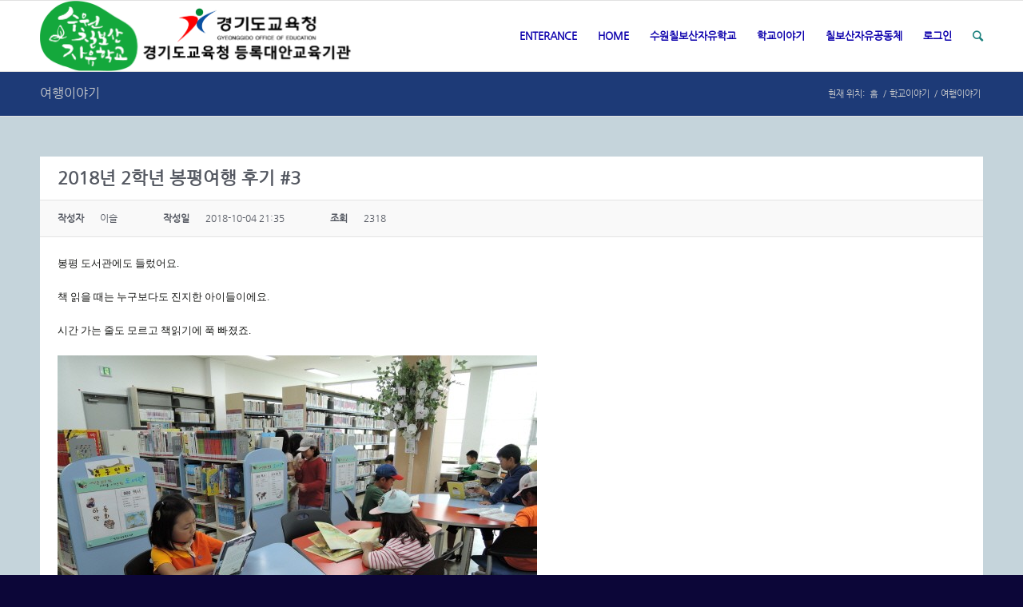

--- FILE ---
content_type: text/html; charset=UTF-8
request_url: http://www.7bofree.or.kr/index.php/sstory/trip/?pageid=9&uid=2067&mod=document
body_size: 43175
content:
<!DOCTYPE html>
<html lang="ko-KR" class=" html_stretched responsive av-preloader-disabled av-default-lightbox  html_header_top html_logo_left html_main_nav_header html_menu_right html_slim html_header_sticky html_header_shrinking html_mobile_menu_phone html_disabled html_header_searchicon html_content_align_center html_header_unstick_top_disabled html_header_stretch_disabled html_entry_id_195 ">
<head>
<meta charset="UTF-8" />

<!-- page title, displayed in your browser bar -->
<title>수원칠보산자유학교 | 2018년 2학년 봉평여행 후기 #3</title>

<meta name="robots" content="index, follow" />
<link rel="icon" href="http://chilbofree.dothome.co.kr/wp-content/uploads/2016/03/logo.png" type="image/png">

<!-- mobile setting -->
<meta name="viewport" content="width=device-width, initial-scale=1, maximum-scale=1">

<!-- Scripts/CSS and wp_head hook -->

<!-- WordPress KBoard plugin 5.2 - http://www.cosmosfarm.com/products/kboard -->
<meta property="og:title" content="2018년 2학년 봉평여행 후기 #3">
<meta property="og:description" content="봉평 도서관에도 들렀어요.  책 읽을 때는 누구보다도 진지한 아이들이에요.  시간 가는 줄도 모르고 책읽기에 푹 빠졌죠.       숙소로 돌아가는 길.  계곡에서 물놀이 한바탕 합니다.  발만 담그려고 했는데 허리까지 풍덩.  어느새 온 몸이 다 젖었네요.          시장에서 아이들에게 주어진 미션.  옥수수 한 자루,  메밀국수와 두부 4모,  과일 만원어치.  뻥튀기 간식까지 샀지만 이 모든 것이 4만원이 넘지 않았죠.  무겁지만 먹을 생각에 발걸음이 가볍습니다.  이 간식들은 여행내내 우리들의 배를 채워줬지요.       아이들은 돌아오자마자 샤워하고 일기를 씁니다.  식사당번들은 저녁을 준비하지요.  식사당번이 아닌 아이들은 방 청소를 도왔어요.    아침부터 저녁까지 참 알차게 보낸 하루였어요.  둥글게 앉아 함께 이야기 나누며 하루를 마무리 합니다.       #1  9월 12일 수요일 일기  오늘 공짜로 깡통열차를 탔다.  재밌었다.  시장갔다.  올챙이국수 먹었다.  메밀 부치기 먹었다.  다 먹고 아이스크림을 먹었다.  그리고 과일을 샀다.  그리고 물놀이를 했다.  물수재비를 했다.  재밌었다.  다 젖었다.  추웠다.  돌 위에 있었다.  숙소에서 씻었다.     # 2  9월 12일 수요일 일기  오늘 6시에 일어났다.  알람이 울리자마자 일어났다.  한 10분뒤에 다 준비하고 나왔다.  아침에 산책을 갔다.  그 다음엔 시장에 가서 밥이랑 아이스크림 먹었다.  그 전에 깡통열차 공짜로 태워주셨다.  주현이랑 나 그리고 바다별 선생님이랑 좋은 자리에 탔다.  시장가고 물놀이도 했다.">
<meta property="og:image" content="http://www.7bofree.or.kr/wp-content/uploads/kboard_attached/13/201810/5bb6023ec42229726531.jpg">
<meta property="twitter:card" content="summary">
<meta property="twitter:description" content="봉평 도서관에도 들렀어요.  책 읽을 때는 누구보다도 진지한 아이들이에요.  시간 가는 줄도 모르고 책읽기에 푹 빠졌죠.       숙소로 돌아가는 길.  계곡에서 물놀이 한바탕 합니다.  발만 담그려고 했는데 허리까지 풍덩.  어느새 온 몸이 다 젖었네요.          시장에서 아이들에게 주어진 미션.  옥수수 한 자루,  메밀국수와 두부 4모,  과일 만원어치.  뻥튀기 간식까지 샀지만 이 모든 것이 4만원이 넘지 않았죠.  무겁지만 먹을 생각에 발걸음이 가볍습니다.  이 간식들은 여행내내 우리들의 배를 채워줬지요.       아이들은 돌아오자마자 샤워하고 일기를 씁니다.  식사당번들은 저녁을 준비하지요.  식사당번이 아닌 아이들은 방 청소를 도왔어요.    아침부터 저녁까지 참 알차게 보낸 하루였어요.  둥글게 앉아 함께 이야기 나누며 하루를 마무리 합니다.       #1  9월 12일 수요일 일기  오늘 공짜로 깡통열차를 탔다.  재밌었다.  시장갔다.  올챙이국수 먹었다.  메밀 부치기 먹었다.  다 먹고 아이스크림을 먹었다.  그리고 과일을 샀다.  그리고 물놀이를 했다.  물수재비를 했다.  재밌었다.  다 젖었다.  추웠다.  돌 위에 있었다.  숙소에서 씻었다.     # 2  9월 12일 수요일 일기  오늘 6시에 일어났다.  알람이 울리자마자 일어났다.  한 10분뒤에 다 준비하고 나왔다.  아침에 산책을 갔다.  그 다음엔 시장에 가서 밥이랑 아이스크림 먹었다.  그 전에 깡통열차 공짜로 태워주셨다.  주현이랑 나 그리고 바다별 선생님이랑 좋은 자리에 탔다.  시장가고 물놀이도 했다.">
<meta name="title" content="2018년 2학년 봉평여행 후기 #3">
<meta name="description" content="봉평 도서관에도 들렀어요.  책 읽을 때는 누구보다도 진지한 아이들이에요.  시간 가는 줄도 모르고 책읽기에 푹 빠졌죠.       숙소로 돌아가는 길.  계곡에서 물놀이 한바탕 합니다.  발만 담그려고 했는데 허리까지 풍덩.  어느새 온 몸이 다 젖었네요.          시장에서 아이들에게 주어진 미션.  옥수수 한 자루,  메밀국수와 두부 4모,  과일 만원어치.  뻥튀기 간식까지 샀지만 이 모든 것이 4만원이 넘지 않았죠.  무겁지만 먹을 생각에 발걸음이 가볍습니다.  이 간식들은 여행내내 우리들의 배를 채워줬지요.       아이들은 돌아오자마자 샤워하고 일기를 씁니다.  식사당번들은 저녁을 준비하지요.  식사당번이 아닌 아이들은 방 청소를 도왔어요.    아침부터 저녁까지 참 알차게 보낸 하루였어요.  둥글게 앉아 함께 이야기 나누며 하루를 마무리 합니다.       #1  9월 12일 수요일 일기  오늘 공짜로 깡통열차를 탔다.  재밌었다.  시장갔다.  올챙이국수 먹었다.  메밀 부치기 먹었다.  다 먹고 아이스크림을 먹었다.  그리고 과일을 샀다.  그리고 물놀이를 했다.  물수재비를 했다.  재밌었다.  다 젖었다.  추웠다.  돌 위에 있었다.  숙소에서 씻었다.     # 2  9월 12일 수요일 일기  오늘 6시에 일어났다.  알람이 울리자마자 일어났다.  한 10분뒤에 다 준비하고 나왔다.  아침에 산책을 갔다.  그 다음엔 시장에 가서 밥이랑 아이스크림 먹었다.  그 전에 깡통열차 공짜로 태워주셨다.  주현이랑 나 그리고 바다별 선생님이랑 좋은 자리에 탔다.  시장가고 물놀이도 했다.">
<meta name="author" content="이슬">
<meta name="author-date(date)" content="2018-10-04 21:35:16">
<link rel="alternate" href="http://www.7bofree.or.kr/wp-content/plugins/kboard/rss.php" type="application/rss+xml" title="수원칠보산자유학교 &raquo; KBoard 통합 피드">
<!-- WordPress KBoard plugin 5.2 - http://www.cosmosfarm.com/products/kboard -->

<link rel="alternate" type="application/rss+xml" title="수원칠보산자유학교 &raquo; 피드" href="http://www.7bofree.or.kr/index.php/feed/" />
<link rel="alternate" type="application/rss+xml" title="수원칠보산자유학교 &raquo; 댓글 피드" href="http://www.7bofree.or.kr/index.php/comments/feed/" />
		<script type="text/javascript">
			window._wpemojiSettings = {"baseUrl":"https:\/\/s.w.org\/images\/core\/emoji\/72x72\/","ext":".png","source":{"concatemoji":"http:\/\/www.7bofree.or.kr\/wp-includes\/js\/wp-emoji-release.min.js?ver=4.4.33"}};
			!function(e,n,t){var a;function i(e){var t=n.createElement("canvas"),a=t.getContext&&t.getContext("2d"),i=String.fromCharCode;return!(!a||!a.fillText)&&(a.textBaseline="top",a.font="600 32px Arial","flag"===e?(a.fillText(i(55356,56806,55356,56826),0,0),3e3<t.toDataURL().length):"diversity"===e?(a.fillText(i(55356,57221),0,0),t=a.getImageData(16,16,1,1).data,a.fillText(i(55356,57221,55356,57343),0,0),(t=a.getImageData(16,16,1,1).data)[0],t[1],t[2],t[3],!0):("simple"===e?a.fillText(i(55357,56835),0,0):a.fillText(i(55356,57135),0,0),0!==a.getImageData(16,16,1,1).data[0]))}function o(e){var t=n.createElement("script");t.src=e,t.type="text/javascript",n.getElementsByTagName("head")[0].appendChild(t)}t.supports={simple:i("simple"),flag:i("flag"),unicode8:i("unicode8"),diversity:i("diversity")},t.DOMReady=!1,t.readyCallback=function(){t.DOMReady=!0},t.supports.simple&&t.supports.flag&&t.supports.unicode8&&t.supports.diversity||(a=function(){t.readyCallback()},n.addEventListener?(n.addEventListener("DOMContentLoaded",a,!1),e.addEventListener("load",a,!1)):(e.attachEvent("onload",a),n.attachEvent("onreadystatechange",function(){"complete"===n.readyState&&t.readyCallback()})),(a=t.source||{}).concatemoji?o(a.concatemoji):a.wpemoji&&a.twemoji&&(o(a.twemoji),o(a.wpemoji)))}(window,document,window._wpemojiSettings);
		</script>
		<style type="text/css">
img.wp-smiley,
img.emoji {
	display: inline !important;
	border: none !important;
	box-shadow: none !important;
	height: 1em !important;
	width: 1em !important;
	margin: 0 .07em !important;
	vertical-align: -0.1em !important;
	background: none !important;
	padding: 0 !important;
}
</style>
<link rel='stylesheet' id='avia-grid-css'  href='http://www.7bofree.or.kr/wp-content/themes/enfold/css/grid.css?ver=2' type='text/css' media='all' />
<link rel='stylesheet' id='avia-base-css'  href='http://www.7bofree.or.kr/wp-content/themes/enfold/css/base.css?ver=2' type='text/css' media='all' />
<link rel='stylesheet' id='avia-layout-css'  href='http://www.7bofree.or.kr/wp-content/themes/enfold/css/layout.css?ver=2' type='text/css' media='all' />
<link rel='stylesheet' id='avia-scs-css'  href='http://www.7bofree.or.kr/wp-content/themes/enfold/css/shortcodes.css?ver=2' type='text/css' media='all' />
<link rel='stylesheet' id='avia-popup-css-css'  href='http://www.7bofree.or.kr/wp-content/themes/enfold/js/aviapopup/magnific-popup.css?ver=1' type='text/css' media='screen' />
<link rel='stylesheet' id='avia-media-css'  href='http://www.7bofree.or.kr/wp-content/themes/enfold/js/mediaelement/skin-1/mediaelementplayer.css?ver=1' type='text/css' media='screen' />
<link rel='stylesheet' id='avia-print-css'  href='http://www.7bofree.or.kr/wp-content/themes/enfold/css/print.css?ver=1' type='text/css' media='print' />
<link rel='stylesheet' id='avia-dynamic-css'  href='http://www.7bofree.or.kr/wp-content/uploads/dynamic_avia/enfold.css?ver=66f99833d5c90' type='text/css' media='all' />
<link rel='stylesheet' id='avia-custom-css'  href='http://www.7bofree.or.kr/wp-content/themes/enfold/css/custom.css?ver=2' type='text/css' media='all' />
<link rel='stylesheet' id='hangulfont-nanumgothic-css'  href='http://www.7bofree.or.kr/wp-content/plugins/hangul-font-nanumgothic/css/font.css?ver=1.1' type='text/css' media='all' />
<link rel='stylesheet' id='tmm-css'  href='http://www.7bofree.or.kr/wp-content/plugins/team-members/inc/css/tmm_style.css?ver=4.4.33' type='text/css' media='all' />
<link rel='stylesheet' id='kboard-comments-skin-default-css'  href='http://www.7bofree.or.kr/wp-content/plugins/kboard-comments/skin/default/style.css?ver=4.3' type='text/css' media='all' />
<link rel='stylesheet' id='font-awesome-css'  href='http://www.7bofree.or.kr/wp-content/plugins/kboard/font-awesome/css/font-awesome.min.css?ver=5.2' type='text/css' media='all' />
<!--[if lte IE 7]>
<link rel='stylesheet' id='font-awesome-ie7-css'  href='http://www.7bofree.or.kr/wp-content/plugins/kboard/font-awesome/css/font-awesome-ie7.min.css?ver=5.2' type='text/css' media='all' />
<![endif]-->
<link rel='stylesheet' id='kboard-skin-default-css'  href='http://www.7bofree.or.kr/wp-content/plugins/kboard/skin/default/style.css?ver=5.2' type='text/css' media='all' />
<link rel='stylesheet' id='kboard-skin-avatar-css'  href='http://www.7bofree.or.kr/wp-content/plugins/kboard/skin/avatar/style.css?ver=5.2' type='text/css' media='all' />
<link rel='stylesheet' id='kboard-skin-thumbnail-css'  href='http://www.7bofree.or.kr/wp-content/plugins/kboard/skin/thumbnail/style.css?ver=5.2' type='text/css' media='all' />
<link rel='stylesheet' id='kboard-editor-media-css'  href='http://www.7bofree.or.kr/wp-content/plugins/kboard/template/css/editor_media.css?ver=5.2' type='text/css' media='all' />
<script type='text/javascript'>
/* <![CDATA[ */
var kboard_comments_localize_strings = {"reply":"\ub2f5\uae00","cancel":"\ucde8\uc18c","please_enter_the_author":"\uc791\uc131\uc790\uba85\uc744 \uc785\ub825\ud574\uc8fc\uc138\uc694.","please_enter_the_password":"\ube44\ubc00\ubc88\ud638\ub97c \uc785\ub825\ud574\uc8fc\uc138\uc694.","please_enter_the_CAPTCHA":"\ubcf4\uc548\ucf54\ub4dc\ub97c \uc785\ub825\ud574\uc8fc\uc138\uc694.","please_enter_the_content":"\ub0b4\uc6a9\uc744 \uc785\ub825\ud574\uc8fc\uc138\uc694.","are_you_sure_you_want_to_delete":"\uc0ad\uc81c \ud558\uc2dc\uaca0\uc2b5\ub2c8\uae4c?"};
/* ]]> */
</script>
<script type='text/javascript' src='http://www.7bofree.or.kr/wp-includes/js/jquery/jquery.js?ver=1.11.3'></script>
<script type='text/javascript' src='http://www.7bofree.or.kr/wp-includes/js/jquery/jquery-migrate.min.js?ver=1.2.1'></script>
<script type='text/javascript' src='http://www.7bofree.or.kr/wp-content/plugins/itro-popup/scripts/itro-scripts.js?ver=4.4.33'></script>
<script type='text/javascript' src='http://www.7bofree.or.kr/wp-content/themes/enfold/js/avia-compat.js?ver=2'></script>
<link rel='https://api.w.org/' href='http://www.7bofree.or.kr/wp-json/' />
<link rel="EditURI" type="application/rsd+xml" title="RSD" href="http://www.7bofree.or.kr/xmlrpc.php?rsd" />
<link rel="wlwmanifest" type="application/wlwmanifest+xml" href="http://www.7bofree.or.kr/wp-includes/wlwmanifest.xml" /> 
<meta name="generator" content="WordPress 4.4.33" />
<link rel="alternate" type="application/json+oembed" href="http://www.7bofree.or.kr/wp-json/oembed/1.0/embed?url=http%3A%2F%2Fwww.7bofree.or.kr%2Findex.php%2Fsstory%2Ftrip%2F" />
<link rel="alternate" type="text/xml+oembed" href="http://www.7bofree.or.kr/wp-json/oembed/1.0/embed?url=http%3A%2F%2Fwww.7bofree.or.kr%2Findex.php%2Fsstory%2Ftrip%2F&#038;format=xml" />
<meta name="generator" content="Custom Login v3.2.5" />
<style type="text/css">.alternate_color{ background-color:#1d3a77; }.main_color{; background-color:#C5D4DB; }#top .alternate_color.title_container .main-title a { color:#CECECE;}.alternate_color .breadcrumb{ color:#CECECE;}.alternate_color .breadcrumb a{ color:#CECECE;}.header_color span{ color:#0E02AD;}.main_color p{ color:#464646;}.current-menu-item > a > .avia-menu-fx{ background-color:#E91E63;}.main_color div{ border-color:#09DC61;}#top .alternate_color.title_container .main-title a{ style:bold;}.login #backtoblog a, .login #nav a, .login h1 a{ color:#0228B9;}.kboard-comments-default .comments-sort select { width: auto !important; }.login #nav a{ color:#09DC61;}.kboard-document-wrap { font-family: 'nanumgothic' !important; }</style><!-- Generated by Simple CSS - https://wordpress.org/plugins/simple-css/ --><link rel="profile" href="http://gmpg.org/xfn/11" />
<link rel="alternate" type="application/rss+xml" title="수원칠보산자유학교 RSS2 Feed" href="http://www.7bofree.or.kr/index.php/feed/" />
<link rel="pingback" href="http://www.7bofree.or.kr/xmlrpc.php" />
<!--[if lt IE 9]><script src="http://www.7bofree.or.kr/wp-content/themes/enfold/js/html5shiv.js"></script><![endif]--><style type="text/css">.kboard-button-unlike { display: none; }


.kboard-button-print { display: none; }

#kboard-default-list .kboard-list tbody tr.kboard-list-notice td { font-family: Noto Sans KR,Apple SD Gothic Neo,Malgun Gothic,arial,sans-serif; , font-color:#031b7c; }
#kboard-default-list .kboard-list tbody tr.kboard-list-notice { background-color: #f1f2d7 }

.comments-button-unlike { display: none; }</style>

<!--
Debugging Info for Theme support: 

Theme: Enfold
Version: 3.4.6
Installed: enfold
AviaFramework Version: 2.3
AviaBuilder Version: 0.8
ML:128-PU:42-PLA:12
WP:4.4.33
Updates: disabled
-->

<style type='text/css'>
@font-face {font-family: 'entypo-fontello'; font-weight: normal; font-style: normal;
src: url('http://www.7bofree.or.kr/wp-content/themes/enfold/config-templatebuilder/avia-template-builder/assets/fonts/entypo-fontello.eot?v=3');
src: url('http://www.7bofree.or.kr/wp-content/themes/enfold/config-templatebuilder/avia-template-builder/assets/fonts/entypo-fontello.eot?v=3#iefix') format('embedded-opentype'), 
url('http://www.7bofree.or.kr/wp-content/themes/enfold/config-templatebuilder/avia-template-builder/assets/fonts/entypo-fontello.woff?v=3') format('woff'), 
url('http://www.7bofree.or.kr/wp-content/themes/enfold/config-templatebuilder/avia-template-builder/assets/fonts/entypo-fontello.ttf?v=3') format('truetype'), 
url('http://www.7bofree.or.kr/wp-content/themes/enfold/config-templatebuilder/avia-template-builder/assets/fonts/entypo-fontello.svg?v=3#entypo-fontello') format('svg');
} #top .avia-font-entypo-fontello, body .avia-font-entypo-fontello, html body [data-av_iconfont='entypo-fontello']:before{ font-family: 'entypo-fontello'; }
</style>
<style type='text/css' media='all'>h1, h2, h3, h4, h5, h6, li, p, span, label, input{font-family:'nanumgothic' !important}</style>
<style type='text/css' media='all' >
.kboard-latest-title{font-family:’nanumgothic’ !important;}
.kboard-content{font-family:’nanumgothic’ !important;}
.kboard-list table a{font-family:’nanumgothic’ !important;}
.textwidget{font-family:’nanumgothic’ !important;}
.tagcloud{font-family:’nanumgothic’ !important;}
</style>
</head>




<body id="top" class="page page-id-195 page-child parent-pageid-150 page-template-default stretched helvetica-neue-websave _helvetica_neue " itemscope="itemscope" itemtype="https://schema.org/WebPage" >

	
	<div id='wrap_all'>

	
<header id='header' class=' header_color light_bg_color  av_header_top av_logo_left av_main_nav_header av_menu_right av_slim av_header_sticky av_header_shrinking av_header_stretch_disabled av_mobile_menu_phone av_header_searchicon av_header_unstick_top_disabled av_bottom_nav_disabled  av_header_border_disabled'  role="banner" itemscope="itemscope" itemtype="https://schema.org/WPHeader" >

<a id="advanced_menu_toggle" href="#" aria-hidden='true' data-av_icon='' data-av_iconfont='entypo-fontello'></a><a id="advanced_menu_hide" href="#" 	aria-hidden='true' data-av_icon='' data-av_iconfont='entypo-fontello'></a>		<div  id='header_main' class='container_wrap container_wrap_logo'>
	
        <div class='container av-logo-container'><div class='inner-container'><strong class='logo'><a href='http://www.7bofree.or.kr/'><img height='100' width='300' src='http://www.7bofree.or.kr/wp-content/uploads/2022/11/경기도교육청-등록대안교육기관_03.png' alt='수원칠보산자유학교' /></a></strong><nav class='main_menu' data-selectname='Select a page'  role="navigation" itemscope="itemscope" itemtype="https://schema.org/SiteNavigationElement" ><div class="avia-menu av-main-nav-wrap"><ul id="avia-menu" class="menu av-main-nav"><li id="menu-item-7503" class="menu-item menu-item-type-post_type menu-item-object-page menu-item-top-level menu-item-top-level-1"><a href="http://www.7bofree.or.kr/" itemprop="url"><span class="avia-bullet"></span><span class="avia-menu-text">ENTERANCE</span><span class="avia-menu-fx"><span class="avia-arrow-wrap"><span class="avia-arrow"></span></span></span></a></li>
<li id="menu-item-15" class="menu-item menu-item-type-post_type menu-item-object-page menu-item-top-level menu-item-top-level-2"><a href="http://www.7bofree.or.kr/index.php/home/" itemprop="url"><span class="avia-bullet"></span><span class="avia-menu-text">HOME</span><span class="avia-menu-fx"><span class="avia-arrow-wrap"><span class="avia-arrow"></span></span></span></a></li>
<li id="menu-item-285" class="menu-item menu-item-type-custom menu-item-object-custom menu-item-has-children menu-item-top-level menu-item-top-level-3"><a href="http://chilbofree.dothome.co.kr/index.php/school/history" itemprop="url"><span class="avia-bullet"></span><span class="avia-menu-text">수원칠보산자유학교</span><span class="avia-menu-fx"><span class="avia-arrow-wrap"><span class="avia-arrow"></span></span></span></a>


<ul class="sub-menu">
	<li id="menu-item-23" class="menu-item menu-item-type-post_type menu-item-object-page"><a href="http://www.7bofree.or.kr/index.php/school/history/" itemprop="url"><span class="avia-bullet"></span><span class="avia-menu-text">학교철학과역사</span></a></li>
	<li id="menu-item-62" class="menu-item menu-item-type-post_type menu-item-object-page"><a href="http://www.7bofree.or.kr/index.php/school/enter/" itemprop="url"><span class="avia-bullet"></span><span class="avia-menu-text">입학과 편입</span></a></li>
	<li id="menu-item-71" class="menu-item menu-item-type-post_type menu-item-object-page"><a href="http://www.7bofree.or.kr/index.php/school/slife/" itemprop="url"><span class="avia-bullet"></span><span class="avia-menu-text">학교생활</span></a></li>
	<li id="menu-item-97" class="menu-item menu-item-type-post_type menu-item-object-page"><a href="http://www.7bofree.or.kr/index.php/school/river/" itemprop="url"><span class="avia-bullet"></span><span class="avia-menu-text">아이와강</span></a></li>
	<li id="menu-item-78" class="menu-item menu-item-type-post_type menu-item-object-page"><a href="http://www.7bofree.or.kr/index.php/school/faq/" itemprop="url"><span class="avia-bullet"></span><span class="avia-menu-text">자주하는 질문</span></a></li>
	<li id="menu-item-6273" class="menu-item menu-item-type-post_type menu-item-object-page"><a href="http://www.7bofree.or.kr/index.php/7bofree_family/" itemprop="url"><span class="avia-bullet"></span><span class="avia-menu-text">자유학교식구들</span></a></li>
	<li id="menu-item-87" class="menu-item menu-item-type-post_type menu-item-object-page"><a href="http://www.7bofree.or.kr/index.php/school/map/" itemprop="url"><span class="avia-bullet"></span><span class="avia-menu-text">오시는길</span></a></li>
</ul>
</li>
<li id="menu-item-286" class="menu-item menu-item-type-custom menu-item-object-custom current-menu-ancestor current-menu-parent menu-item-has-children menu-item-top-level menu-item-top-level-4"><a href="http://chilbofree.dothome.co.kr/index.php/sstory/notice/" itemprop="url"><span class="avia-bullet"></span><span class="avia-menu-text">학교이야기</span><span class="avia-menu-fx"><span class="avia-arrow-wrap"><span class="avia-arrow"></span></span></span></a>


<ul class="sub-menu">
	<li id="menu-item-156" class="menu-item menu-item-type-post_type menu-item-object-page"><a href="http://www.7bofree.or.kr/index.php/sstory/notice/" itemprop="url"><span class="avia-bullet"></span><span class="avia-menu-text">학교에서알립니다</span></a></li>
	<li id="menu-item-588" class="menu-item menu-item-type-post_type menu-item-object-page"><a href="http://www.7bofree.or.kr/index.php/sstory/day_new/" itemprop="url"><span class="avia-bullet"></span><span class="avia-menu-text">하루이야기</span></a></li>
	<li id="menu-item-587" class="menu-item menu-item-type-post_type menu-item-object-page current-menu-item page_item page-item-195 current_page_item"><a href="http://www.7bofree.or.kr/index.php/sstory/trip/" itemprop="url"><span class="avia-bullet"></span><span class="avia-menu-text">여행이야기</span></a></li>
	<li id="menu-item-248" class="menu-item menu-item-type-post_type menu-item-object-page"><a href="http://www.7bofree.or.kr/index.php/comm/edu/" itemprop="url"><span class="avia-bullet"></span><span class="avia-menu-text">교육과정게시판</span></a></li>
	<li id="menu-item-214" class="menu-item menu-item-type-post_type menu-item-object-page"><a href="http://www.7bofree.or.kr/index.php/sstory/open/" itemprop="url"><span class="avia-bullet"></span><span class="avia-menu-text">열린게시판</span></a></li>
</ul>
</li>
<li id="menu-item-287" class="menu-item menu-item-type-custom menu-item-object-custom menu-item-has-children menu-item-top-level menu-item-top-level-5"><a href="http://chilbofree.dothome.co.kr/index.php/comm/parent_board/" itemprop="url"><span class="avia-bullet"></span><span class="avia-menu-text">칠보산자유공동체</span><span class="avia-menu-fx"><span class="avia-arrow-wrap"><span class="avia-arrow"></span></span></span></a>


<ul class="sub-menu">
	<li id="menu-item-4704" class="menu-item menu-item-type-post_type menu-item-object-page"><a href="http://www.7bofree.or.kr/index.php/comm/q_a/" itemprop="url"><span class="avia-bullet"></span><span class="avia-menu-text">별놀이터 이야기</span></a></li>
	<li id="menu-item-226" class="menu-item menu-item-type-post_type menu-item-object-page"><a href="http://www.7bofree.or.kr/index.php/comm/parent_board/" itemprop="url"><span class="avia-bullet"></span><span class="avia-menu-text">학부모알림</span></a></li>
	<li id="menu-item-390" class="menu-item menu-item-type-post_type menu-item-object-page"><a href="http://www.7bofree.or.kr/index.php/comm/talk/" itemprop="url"><span class="avia-bullet"></span><span class="avia-menu-text">학부모이야기</span></a></li>
	<li id="menu-item-596" class="menu-item menu-item-type-post_type menu-item-object-page"><a href="http://www.7bofree.or.kr/index.php/comm/album/" itemprop="url"><span class="avia-bullet"></span><span class="avia-menu-text">사진방</span></a></li>
	<li id="menu-item-235" class="menu-item menu-item-type-post_type menu-item-object-page"><a href="http://www.7bofree.or.kr/index.php/comm/note/" itemprop="url"><span class="avia-bullet"></span><span class="avia-menu-text">회의록모음</span></a></li>
	<li id="menu-item-238" class="menu-item menu-item-type-post_type menu-item-object-page"><a href="http://www.7bofree.or.kr/index.php/comm/doc/" itemprop="url"><span class="avia-bullet"></span><span class="avia-menu-text">문서양식</span></a></li>
	<li id="menu-item-241" class="menu-item menu-item-type-post_type menu-item-object-page"><a href="http://www.7bofree.or.kr/index.php/comm/graduate/" itemprop="url"><span class="avia-bullet"></span><span class="avia-menu-text">졸업생방</span></a></li>
	<li id="menu-item-4358" class="menu-item menu-item-type-post_type menu-item-object-page"><a href="http://www.7bofree.or.kr/index.php/comm/jakdang/" itemprop="url"><span class="avia-bullet"></span><span class="avia-menu-text">친환경 살림 <작당></span></a></li>
	<li id="menu-item-4362" class="menu-item menu-item-type-post_type menu-item-object-page"><a href="http://www.7bofree.or.kr/index.php/comm/homepagewish/" itemprop="url"><span class="avia-bullet"></span><span class="avia-menu-text">누리집에 바란다</span></a></li>
</ul>
</li>
<li id="menu-item-545" class="menu-item menu-item-type-custom menu-item-object-custom menu-item-top-level menu-item-top-level-6"><a href="http://chilbofree.dothome.co.kr/wp-login.php" itemprop="url"><span class="avia-bullet"></span><span class="avia-menu-text">로그인</span><span class="avia-menu-fx"><span class="avia-arrow-wrap"><span class="avia-arrow"></span></span></span></a></li>
<li id="menu-item-search" class="noMobile menu-item menu-item-search-dropdown">
							<a href="?s=" rel="nofollow" data-avia-search-tooltip="

&lt;form action=&quot;http://www.7bofree.or.kr/&quot; id=&quot;searchform&quot; method=&quot;get&quot; class=&quot;&quot;&gt;
	&lt;div&gt;
		&lt;input type=&quot;submit&quot; value=&quot;&quot; id=&quot;searchsubmit&quot; class=&quot;button avia-font-entypo-fontello&quot; /&gt;
		&lt;input type=&quot;text&quot; id=&quot;s&quot; name=&quot;s&quot; value=&quot;&quot; placeholder='Search' /&gt;
			&lt;/div&gt;
&lt;/form&gt;" aria-hidden='true' data-av_icon='' data-av_iconfont='entypo-fontello'><span class="avia_hidden_link_text">Search</span></a>
	        		   </li></ul></div></nav></div> </div> 
		<!-- end container_wrap-->
		</div>
		
		<div class='header_bg'></div>

<!-- end header -->
</header>
		
	<div id='main' data-scroll-offset='88'>

	<div class='stretch_full container_wrap alternate_color light_bg_color title_container'><div class='container'><h1 class='main-title entry-title'><a href='http://www.7bofree.or.kr/index.php/sstory/trip/' rel='bookmark' title='Permanent Link: 여행이야기'  itemprop="headline" >여행이야기</a></h1><div class="breadcrumb breadcrumbs avia-breadcrumbs"><div class="breadcrumb-trail" xmlns:v="http://rdf.data-vocabulary.org/#"><span class="trail-before"><span class="breadcrumb-title">현재 위치: </span></span> <a href="http://www.7bofree.or.kr" title="수원칠보산자유학교" rel="home" class="trail-begin">홈</a> <span class="sep">/</span> <span typeof="v:Breadcrumb"><a rel="v:url" property="v:title" href="http://www.7bofree.or.kr/index.php/sstory/" title="학교이야기">학교이야기</a></span> <span class="sep">/</span> <span class="trail-end">여행이야기</span></div></div></div></div>
		<div class='container_wrap container_wrap_first main_color fullsize'>

			<div class='container'>

				<main class='template-page content  av-content-full alpha units'  role="main" itemprop="mainContentOfPage" >

                    
		<article class='post-entry post-entry-type-page post-entry-195'  itemscope="itemscope" itemtype="https://schema.org/CreativeWork" >

			<div class="entry-content-wrapper clearfix">
                <header class="entry-content-header"></header><div class="entry-content"  itemprop="text" ><div id="kboard-document">
	<div id="kboard-thumbnail-document">
		<div class="kboard-document-wrap" itemscope itemtype="http://schema.org/Article">
			<div class="kboard-title" itemprop="name">
				<p>2018년 2학년 봉평여행 후기 #3</p>
			</div>
			
			<div class="kboard-detail">
												<div class="detail-attr detail-writer">
					<div class="detail-name">작성자</div>
					<div class="detail-value">이슬</div>
				</div>
				<div class="detail-attr detail-date">
					<div class="detail-name">작성일</div>
					<div class="detail-value">2018-10-04 21:35</div>
				</div>
				<div class="detail-attr detail-view">
					<div class="detail-name">조회</div>
					<div class="detail-value">2318</div>
				</div>
			</div>
			
			<div class="kboard-content" itemprop="description">
				<div class="content-view">
					봉평 도서관에도 들렀어요.<br />
<br />
책 읽을 때는 누구보다도 진지한 아이들이에요.<br />
<br />
시간 가는 줄도 모르고 책읽기에 푹 빠졌죠.<br />
<br />
<img src="/wp-content/uploads/kboard_attached/13/201810/5bb6023ea41583825383.jpg" alt="" /><img src="/wp-content/uploads/kboard_attached/13/201810/5bb6023ea74985262734.jpg" alt="" /><br />
<br />
 <br />
<br />
숙소로 돌아가는 길.<br />
<br />
계곡에서 물놀이 한바탕 합니다.<br />
<br />
발만 담그려고 했는데 허리까지 풍덩.<br />
<br />
어느새 온 몸이 다 젖었네요.<br />
<br />
 <br />
<br />
<img src="/wp-content/uploads/kboard_attached/13/201810/5bb6023ea9a447147031.jpg" alt="" /><img src="/wp-content/uploads/kboard_attached/13/201810/5bb6023eac2e65967077.jpg" alt="" /><img src="/wp-content/uploads/kboard_attached/13/201810/5bb6023eaed073858562.jpg" alt="" /><img src="/wp-content/uploads/kboard_attached/13/201810/5bb6023eb19e77703479.jpg" alt="" /><br />
<br />
 <br />
<br />
시장에서 아이들에게 주어진 미션.<br />
<br />
옥수수 한 자루,<br />
<br />
메밀국수와 두부 4모,<br />
<br />
과일 만원어치.<br />
<br />
뻥튀기 간식까지 샀지만 이 모든 것이 4만원이 넘지 않았죠.<br />
<br />
무겁지만 먹을 생각에 발걸음이 가볍습니다.<br />
<br />
이 간식들은 여행내내 우리들의 배를 채워줬지요.<br />
<br />
<img src="/wp-content/uploads/kboard_attached/13/201810/5bb6023eb69f57600255.jpg" alt="" /><br />
<br />
 <br />
<br />
아이들은 돌아오자마자 샤워하고 일기를 씁니다.<br />
<br />
식사당번들은 저녁을 준비하지요.<br />
<br />
식사당번이 아닌 아이들은 방 청소를 도왔어요.<br />
<br />
<img src="/wp-content/uploads/kboard_attached/13/201810/5bb6023eb43583621511.jpg" alt="" /><img src="/wp-content/uploads/kboard_attached/13/201810/5bb6023eb90d89138609.jpg" alt="" /><img src="/wp-content/uploads/kboard_attached/13/201810/5bb6023ebb4979469863.jpg" alt="" /><img src="/wp-content/uploads/kboard_attached/13/201810/5bb6023ebe9656915069.jpg" alt="" /><img src="/wp-content/uploads/kboard_attached/13/201810/5bb6023ec1e238708639.jpg" alt="" /><br />
<br />
아침부터 저녁까지 참 알차게 보낸 하루였어요.<br />
<br />
둥글게 앉아 함께 이야기 나누며 하루를 마무리 합니다.<br />
<br />
<img src="/wp-content/uploads/kboard_attached/13/201810/5bb6023ec42229726531.jpg" alt="" /><br />
<br />
 <br />
<br />
#1<br />
<br />
9월 12일 수요일 일기<br />
<br />
오늘 공짜로 깡통열차를 탔다.<br />
<br />
재밌었다.<br />
<br />
시장갔다.<br />
<br />
올챙이국수 먹었다.<br />
<br />
메밀 부치기 먹었다.<br />
<br />
다 먹고 아이스크림을 먹었다.<br />
<br />
그리고 과일을 샀다.<br />
<br />
그리고 물놀이를 했다.<br />
<br />
물수재비를 했다.<br />
<br />
재밌었다.<br />
<br />
다 젖었다.<br />
<br />
추웠다.<br />
<br />
돌 위에 있었다.<br />
<br />
숙소에서 씻었다.<br />
<br />
 <br />
<br />
# 2<br />
<br />
9월 12일 수요일 일기<br />
<br />
오늘 6시에 일어났다.<br />
<br />
알람이 울리자마자 일어났다.<br />
<br />
한 10분뒤에 다 준비하고 나왔다.<br />
<br />
아침에 산책을 갔다.<br />
<br />
그 다음엔 시장에 가서 밥이랑 아이스크림 먹었다.<br />
<br />
그 전에 깡통열차 공짜로 태워주셨다.<br />
<br />
주현이랑 나 그리고 바다별 선생님이랑 좋은 자리에 탔다.<br />
<br />
시장가고 물놀이도 했다.				</div>
			</div>
			
			<div class="kboard-document-action">
				<div class="left">
					<button type="button" class="kboard-button-action kboard-button-like" onclick="kboard_document_like(this)" data-uid="2067" title="좋아요">좋아요 <span class="kboard-document-like-count">2</span></button>
					<button type="button" class="kboard-button-action kboard-button-unlike" onclick="kboard_document_unlike(this)" data-uid="2067" title="싫어요">싫어요 <span class="kboard-document-unlike-count">0</span></button>
				</div>
				<div class="right">
					<button type="button" class="kboard-button-action kboard-button-print" onclick="kboard_document_print('http://www.7bofree.or.kr/?action=kboard_document_print&uid=2067')" title="인쇄">인쇄</button>
				</div>
			</div>
			
					</div>
		
				<div class="kboard-comments-area"><div id="kboard-comments" class="kboard-comments-default">
	<div class="kboard-comments-wrap">
		
		<div class="comments-header">
			<div class="comments-count">
				전체 <span class="comments-total-count">1</span>개			</div>
			
			<div class="comments-sort">
				<form id="kboard-comments-sort-form" method="get" action="/index.php/sstory/trip/?pageid=9#kboard-comments">
					<input type="hidden" name="pageid" value="9"><input type="hidden" name="uid" value="2067"><input type="hidden" name="mod" value="document">					<select name="kboard_comments_sort" onchange="jQuery('#kboard-comments-sort-form').submit();">
						<option value="best" selected>인기순</option>
						<option value="oldest">작성순</option>
						<option value="newest">최신순</option>
					</select>
				</form>
			</div>
			
			<hr>
		</div>
		
		<!-- 댓글 리스트 시작 -->
		<div class="comments-list">
	<ul>
				<li itemscope itemtype="http://schema.org/Comment" class="kboard-comments-item" data-username="윤하.지호맘" data-created="20181013104915">
			<div class="comments-list-username" itemprop="author">
				<img src="http://www.7bofree.or.kr/wp-content/uploads/2016/03/logo-80x61.png" width="24" height="18" alt="윤하.지호맘" class="avatar avatar-24 wp-user-avatar wp-user-avatar-24 photo avatar-default" />				윤하.지호맘			</div>
			<div class="comments-list-create" itemprop="dateCreated">2018-10-13 10:49</div>
			<div class="comments-list-content" itemprop="description">
				각자 가기 소임을 잘 해내는 우리 멋진 2학년이네요~ 선생님들께서도 수고 많으시고 애쓰셨어요~ 감사합니다			</div>
			
						
			<hr>
			
			<!-- 댓글 리스트 시작 -->
			<div class="comments-list">
	<ul>
			</ul>
</div>			<!-- 댓글 리스트 끝 -->
			
			<!-- 댓글 입력 폼 시작 -->
			<form action="http://www.7bofree.or.kr/?action=kboard_comment_insert" method="post" id="kboard_comments_reply_form_2425" class="comments-reply-form" onsubmit="return kboard_comments_execute(this);">
				<input type="hidden" name="content_uid" value="2067">
				<input type="hidden" name="parent_uid" value="2425">
				<input type="hidden" name="member_uid" value="0">
			</form>
			<!-- 댓글 입력 폼 끝 -->
		</li>
			</ul>
</div>		<!-- 댓글 리스트 끝 -->
		
			</div>
</div>

<script type="text/javascript" src="http://www.7bofree.or.kr/wp-content/plugins/kboard-comments/skin/default/script.js?4.3"></script></div>
				
		<div class="kboard-document-navi">
			<div class="kboard-prev-document">
								<a href="/index.php/sstory/trip/?pageid=9&uid=2066&mod=document">
					<span class="navi-arrow">«</span>
					<span class="navi-document-title kboard-thumbnail-cut-strings">2018년 2학년 봉평여행 후기 #2</span>
				</a>
							</div>
			
			<div class="kboard-next-document">
								<a href="/index.php/sstory/trip/?pageid=9&uid=2068&mod=document">
					<span class="navi-document-title kboard-thumbnail-cut-strings">2018년 2학년 봉평여행 후기 #4</span>
					<span class="navi-arrow">»</span>
				</a>
							</div>
		</div>
		
		<div class="kboard-control">
			<div class="left">
				<a href="/index.php/sstory/trip/?pageid=9" class="kboard-thumbnail-button-small">목록보기</a>
							</div>
					</div>
		
		<div class="kboard-thumbnail-poweredby">
			<a href="http://www.cosmosfarm.com/products/kboard" onclick="window.open(this.href);return false;" title="의미있는 워드프레스 게시판">Powered by KBoard</a>
		</div>
	</div>
</div></div><footer class="entry-footer"></footer>			</div>

		</article><!--end post-entry-->



				<!--end content-->
				</main>

				
			</div><!--end container-->

		</div><!-- close default .container_wrap element -->



		


			

			
				<footer class='container_wrap socket_color' id='socket'  role="contentinfo" itemscope="itemscope" itemtype="https://schema.org/WPFooter" >
                    <div class='container'>

                        <span class='copyright'>Copyrights⒞2016 수원칠보산자유학교 | Tel : (031)292-5929’ - <a rel='nofollow' href='http://www.kriesi.at'>powered by Enfold WordPress Theme</a></span>

                        
                    </div>

	            <!-- ####### END SOCKET CONTAINER ####### -->
				</footer>


					<!-- end main -->
		</div>
		
		<!-- end wrap_all --></div>


 <script type='text/javascript'>
 /* <![CDATA[ */  
var avia_framework_globals = avia_framework_globals || {};
    avia_framework_globals.frameworkUrl = 'http://www.7bofree.or.kr/wp-content/themes/enfold/framework/';
    avia_framework_globals.installedAt = 'http://www.7bofree.or.kr/wp-content/themes/enfold/';
    avia_framework_globals.ajaxurl = 'http://www.7bofree.or.kr/wp-admin/admin-ajax.php';
/* ]]> */ 
</script>
 
 <script type='text/javascript' src='http://www.7bofree.or.kr/wp-content/themes/enfold/js/avia.js?ver=3'></script>
<script type='text/javascript' src='http://www.7bofree.or.kr/wp-content/themes/enfold/js/shortcodes.js?ver=3'></script>
<script type='text/javascript' src='http://www.7bofree.or.kr/wp-content/themes/enfold/js/aviapopup/jquery.magnific-popup.min.js?ver=2'></script>
<script type='text/javascript'>
/* <![CDATA[ */
var mejsL10n = {"language":"ko-KR","strings":{"Close":"\ub2eb\uae30","Fullscreen":"\uc804\uccb4 \ud654\uba74","Download File":"\ud30c\uc77c \ub0b4\ub824\ubc1b\uae30","Download Video":"\ube44\ub514\uc624 \ub0b4\ub824\ubc1b\uae30","Play\/Pause":"\uc2e4\ud589\/\uc77c\uc2dc\uc815\uc9c0","Mute Toggle":"\ubb34\uc74c \ud1a0\uae00","None":"\uc5c6\uc74c","Turn off Fullscreen":"\uc804\uccb4\ud654\uba74 \ub044\uae30","Go Fullscreen":"\uc804\uccb4\ud654\uba74 \uac00\uae30","Unmute":"\ubb34\uc74c\ud574\uc81c","Mute":"\uc870\uc6a9\ud788","Captions\/Subtitles":"\ucea1\uc158\/\ubd80\uc81c\ubaa9"}};
var _wpmejsSettings = {"pluginPath":"\/wp-includes\/js\/mediaelement\/"};
/* ]]> */
</script>
<script type='text/javascript' src='http://www.7bofree.or.kr/wp-includes/js/mediaelement/mediaelement-and-player.min.js?ver=2.18.1-a'></script>
<script type='text/javascript' src='http://www.7bofree.or.kr/wp-includes/js/mediaelement/wp-mediaelement.js?ver=4.4.33'></script>
<script type='text/javascript' src='http://www.7bofree.or.kr/wp-includes/js/comment-reply.min.js?ver=4.4.33'></script>
<script type='text/javascript'>
/* <![CDATA[ */
var kboard_settings = {"post_url":"http:\/\/www.7bofree.or.kr\/wp-admin\/admin-post.php","alax_url":"http:\/\/www.7bofree.or.kr\/wp-admin\/admin-ajax.php","plugin_url":"http:\/\/www.7bofree.or.kr\/wp-content\/plugins\/kboard","media_group":"6981cd32f2858"};
var kboard_localize_strings = {"kboard_add_media":"KBoard \ubbf8\ub514\uc5b4 \ucd94\uac00","next":"\ub2e4\uc74c","prev":"\uc774\uc804","please_enter_the_title":"\uc81c\ubaa9\uc744 \uc785\ub825\ud574\uc8fc\uc138\uc694.","please_enter_the_author":"\uc791\uc131\uc790\ub97c \uc785\ub825\ud574\uc8fc\uc138\uc694.","please_enter_the_password":"\ube44\ubc00\ubc88\ud638\ub97c \uc785\ub825\ud574\uc8fc\uc138\uc694.","please_enter_the_CAPTCHA":"\uc606\uc5d0 \ubcf4\uc774\ub294 \ubcf4\uc548\ucf54\ub4dc\ub97c \uc785\ub825\ud574\uc8fc\uc138\uc694.","you_have_already_voted":"\uc774\ubbf8 \ud22c\ud45c\ud588\uc2b5\ub2c8\ub2e4.","please_wait":"\uc7a0\uc2dc\ub9cc \uae30\ub2e4\ub824\uc8fc\uc138\uc694.","newest":"\ucd5c\uc2e0\uc21c","best":"\uc778\uae30\uc21c","updated":"\uc5c5\ub370\uc774\ud2b8\uc21c"};
var kbaord_current = {"board_id":"13","content_uid":"2067"};
/* ]]> */
</script>
<script type='text/javascript' src='http://www.7bofree.or.kr/wp-content/plugins/kboard/template/js/script.js?ver=5.2'></script>
<script type='text/javascript' src='http://www.7bofree.or.kr/wp-includes/js/wp-embed.min.js?ver=4.4.33'></script>
<a href='#top' title='Scroll to top' id='scroll-top-link' aria-hidden='true' data-av_icon='' data-av_iconfont='entypo-fontello'><span class="avia_hidden_link_text">Scroll to top</span></a>
<div id="fb-root"></div>
</body>

</html>


--- FILE ---
content_type: text/css
request_url: http://www.7bofree.or.kr/wp-content/plugins/hangul-font-nanumgothic/css/font.css?ver=1.1
body_size: 370
content:
@font-face {
  font-family: 'NanumGothic';
  font-style: normal;
  font-weight: 400;
  src: url(../font/NanumGothic.eot);
  src: url(../font/NanumGothic.eot?#iefix) format('embedded-opentype'),
       url(../font/NanumGothic.woff2) format('woff2'),
       url(../font/NanumGothic.woff) format('woff'),
       url(../font/NanumGothic.ttf) format('truetype');
}


--- FILE ---
content_type: text/css
request_url: http://www.7bofree.or.kr/wp-content/plugins/kboard/skin/avatar/style.css?ver=5.2
body_size: 16517
content:
@charset "utf-8";
/**
 * @author http://www.cosmosfarm.com/
 */

img { border: 0; }

.kboard-avatar-button-small,
.kboard-avatar-button-small:link,
.kboard-avatar-button-small:visited { position: relative; display: inline-block; *display: inline; zoom: 1; margin: 0; padding: 0 10px; height: 28px; line-height: 28px; font-size: 13px; font-weight: normal; color: white; background-image: none; background-color: #428bca; border: none; border-radius: 3px; text-decoration: none; cursor: pointer; vertical-align: middle; text-shadow: none; box-shadow: none; }
.kboard-avatar-button-small:hover,
.kboard-avatar-button-small:focus,
.kboard-avatar-button-small:active { position: relative; display: inline-block; *display: inline; zoom: 1; margin: 0; padding: 0 10px; height: 28px; line-height: 28px; font-size: 13px; font-weight: normal; color: white; background-image: none; background-color: #428bca; border: none; border-radius: 3px; text-decoration: none; cursor: pointer; vertical-align: middle; text-shadow: none; box-shadow: none; }

.kboard-avatar-poweredby { float: left; padding-bottom: 15px; width: 100%; font-size: 13px; }
.kboard-avatar-new-notify { display: inline-block; *display: inline; zoom: 1; padding: 2px 2px; line-height: 10px; font-size: 10px; color: white; background-color: #5bc0de; }
.kboard-avatar-cut-strings { width: auto; overflow: hidden; white-space: nowrap; text-overflow: ellipsis; word-wrap: normal; }

#kboard-avatar-list { display: inline-block; *display: inline; zoom: 1; margin: 0; width: 100%; }
#kboard-avatar-list .kboard-header { float: left; margin-top: 0; width: 100%; }
#kboard-avatar-list .kboard-category { float: left; padding-bottom: 5px; width: 50%; text-align: left; }
#kboard-avatar-list .kboard-category select { display: inline-block; *display: inline; zoom: 1; margin: 0; padding: 5px 2px; font-size: 12px; width: 120px; color: #666666; border-radius: 3px; border: 1px solid #cccccc; box-shadow: none; }
#kboard-avatar-list .kboard-search { float: right; padding-bottom: 5px; width: 50%; text-align: right; }
#kboard-avatar-list .kboard-search select { display: inline-block; *display: inline; zoom: 1; margin: 0; padding: 5px 2px; width: 80px; height: auto; font-size: 12px; color: #666666; border-radius: 3px; border: 1px solid #cccccc; vertical-align: middle; box-shadow: none; }
#kboard-avatar-list .kboard-search input { display: inline-block; *display: inline; zoom: 1; margin: 0; padding: 6px 2px; width: 120px; height: auto; font-size: 12px; color: #666666; border-radius: 3px; border: 1px solid #cccccc; line-height: 12px; vertical-align: middle; box-shadow: none; }
#kboard-avatar-list .kboard-list { float: left; width: 100%; background-color: white; }
#kboard-avatar-list .kboard-list table { display: table; table-layout: fixed; width: 100%; border: 0; font-size: 13px; border-collapse: collapse; }
#kboard-avatar-list .kboard-list table a { color: black; text-decoration: none; border: 0; box-shadow: none; }
#kboard-avatar-list .kboard-list table tr { border: 0; }
#kboard-avatar-list .kboard-list table td { padding: 10px 0; height: auto; text-align: center; vertical-align: middle; }
#kboard-avatar-list .kboard-list table td.kboard-list-uid { width: 65px; }
#kboard-avatar-list .kboard-list table td.kboard-list-title { width: auto; }
#kboard-avatar-list .kboard-list table td.kboard-list-title img { display: inline; margin: 0; width: 16px; height: 16px; vertical-align: middle; }
#kboard-avatar-list .kboard-list table td.kboard-list-user { width: 80px; }
#kboard-avatar-list .kboard-list table td.kboard-list-user img { display: inline; margin: 0; width: 24px; height: 24px; max-width: 100%; border-radius: 50%; vertical-align: middle; }
#kboard-avatar-list .kboard-list table td.kboard-list-date { width: 75px; }
#kboard-avatar-list .kboard-list table td.kboard-list-view { width: 55px; }
#kboard-avatar-list .kboard-list thead tr td { font-weight: bold; color: #545861; border: 0; border-bottom: 2px solid #e3e3e3; }
#kboard-avatar-list .kboard-list tbody tr td { word-break: break-all; border: 0; border-bottom: 1px solid #e3e3e3; }
#kboard-avatar-list .kboard-list tbody tr:hover { background-color: #f7f7f7; }
#kboard-avatar-list .kboard-list tbody tr.kboard-list-notice { background-color: #f4f4f4; }
#kboard-avatar-list .kboard-list tbody tr.kboard-list-notice td.kboard-list-uid { font-weight: bold; color: #515151; }
#kboard-avatar-list .kboard-list tbody td.kboard-list-title { text-align: left; }
#kboard-avatar-list .kboard-list tbody td.kboard-list-title img { display: inline; vertical-align: text-bottom; }
#kboard-avatar-list .kboard-list .kboard-mobile-contents { display: none; font-size: 12px; color: #c2c2c2; }
#kboard-avatar-list .kboard-list .kboard-mobile-contents .contents-item { padding: 0 5px 0 0; }
#kboard-avatar-list .kboard-list .kboard-mobile-contents .contents-item img { width: 12px; height: 12px; vertical-align: middle; }
#kboard-avatar-list .kboard-list .kboard-mobile-contents .contents-item img.kboard-avatar { width: 24px; height: 24px; }
#kboard-avatar-list .kboard-pagination { float: left; padding: 15px 0; width: 100%; }
#kboard-avatar-list .kboard-pagination .kboard-pagination-pages { float: left; margin: 0; padding: 0; width: 100%; line-height: 40px; list-style: none; text-align: center; border: 0; }
#kboard-avatar-list .kboard-pagination .kboard-pagination-pages li { display: inline-block; *display: inline; zoom: 1; margin: 0; padding: 0 1px; background: none; border: 0; list-style: none; }
#kboard-avatar-list .kboard-pagination .kboard-pagination-pages li a { padding: 6px 11px; border: 1px solid #dddddd; text-decoration: none; font-size: 13px; color: #999999; background-color: white; box-shadow: none; }
#kboard-avatar-list .kboard-pagination .kboard-pagination-pages li.active a { border: 1px solid #d9534f; color: white; background-color: #d9534f; }
#kboard-avatar-list .kboard-pagination .kboard-pagination-pages li:before { display: none; }
#kboard-avatar-list .kboard-pagination .kboard-pagination-pages li:after { display: none; }
#kboard-avatar-list .kboard-control { float: left; padding: 15px 0 1px 0; width: 100%; text-align: right; }

#kboard-avatar-editor { display: inline-block; *display: inline; zoom: 1; margin: 0; width: 100%; }
#kboard-avatar-editor select { display: inline; margin: 0; padding: 5px 2px; font-size: 12px; width: 30%; height: 28px; line-height: 28px; color: #666666; border-radius: 0; border: 0; border-bottom: 1px solid #cccccc; box-shadow: none; background-color: transparent; }
#kboard-avatar-editor input[type=text],
#kboard-avatar-editor input[type=email],
#kboard-avatar-editor input[type=number],
#kboard-avatar-editor input[type=data],
#kboard-avatar-editor input[type=password] { display: inline; margin: 0; padding: 6px 2px; width: 30%; height: 28px; line-height: 28px; font-size: 12px; color: #666666; border-radius: 0; border: 0; border-bottom: 1px solid #cccccc; box-shadow: none; background-color: transparent; }
#kboard-avatar-editor input[type=file] { display: inline; margin: 0; padding: 0; width: 30%; font-size: 12px; color: #666666; border-radius: 0; border: 0; box-shadow: none; background-color: transparent; }
#kboard-avatar-editor .kboard-attr-title input { width: 80%; }
#kboard-avatar-editor .kboard-attr-row { float: left; padding: 5px 0; width: 100%; background-color: white; }
#kboard-avatar-editor .kboard-attr-row .attr-name { display: inline; float: left; margin: 0; padding: 0 10px 0 20px; width: 120px; line-height: 30px; color: #545861; font-size: 12px; font-weight: bold; }
#kboard-avatar-editor .kboard-attr-row .attr-name img { display: inline; margin: 0; padding: 0; max-width: 100%; vertical-align: middle; }
#kboard-avatar-editor .kboard-attr-row .attr-value { font-size: 12px; line-height: 30px; }
#kboard-avatar-editor .kboard-attr-row .attr-value .attr-value-option { padding-right: 20px; cursor: pointer; }
#kboard-avatar-editor .kboard-content { float: left; padding: 9px 0; width: 100%; text-align: center; background-color: white; }
#kboard-avatar-editor .kboard-content textarea { display: inline; margin: 0; padding: 0; width: 98%; height: 250px; font-size: 12px; }
#kboard-avatar-editor .kboard-control { float: left; padding: 15px 0; width: 100%; }
#kboard-avatar-editor .kboard-control .left { position: static; float: left; }
#kboard-avatar-editor .kboard-control .right { position: static; float: right; width: 50%; text-align: right; }

#kboard-avatar-document { display: inline-block; *display: inline; zoom: 1; margin: 0; width: 100%; }
#kboard-avatar-document .kboard-document-wrap { float: left; width: 100%; background-color: white; }
#kboard-avatar-document .kboard-title { float: left; width: 100%; }
#kboard-avatar-document .kboard-title p { margin: 0; padding: 12px 22px; color: #545861; font-weight: bold; font-size: 22px; line-height: 30px; }
#kboard-avatar-document .kboard-detail { clear: both; float: left; width: 100%; border-top: 1px solid #e3e3e3; border-bottom: 1px solid #e3e3e3; background-color: #f9f9f9; font-size: 12px; }
#kboard-avatar-document .kboard-detail .detail-attr { display: inline-block; *display: inline; zoom: 1; float: left; margin: 0; padding: 12px 35px 12px 22px; line-height: 24px; }
#kboard-avatar-document .kboard-detail .detail-attr .detail-name { float: left; font-weight: bold; color: #545861; text-align: right; }
#kboard-avatar-document .kboard-detail .detail-attr .detail-value { float: left; padding-left: 20px; color: #545861; }
#kboard-avatar-document .kboard-detail .detail-attr .detail-value img { display: inline; margin: 0; width: 24px; height: 24px; max-width: 100%; border-radius: 50%; vertical-align: middle; }
#kboard-avatar-document .kboard-content { clear: both; float: left; width: 100%; min-height: 200px; }
#kboard-avatar-document .kboard-content .content-view { margin: 0; padding: 22px; word-break: break-all; }
#kboard-avatar-document .kboard-content .content-view img { margin-top: 0; margin-bottom: 0; max-width: 100%; }
#kboard-avatar-document .kboard-content .content-view .thumbnail-area { text-align: center; }
#kboard-avatar-document .kboard-document-action { padding: 0 22px 5px 22px; overflow: hidden; line-height: 1; }
#kboard-avatar-document .kboard-document-action .left { position: static; float: left; }
#kboard-avatar-document .kboard-document-action .right { position: static; float: right; text-align: right; }
#kboard-avatar-document .kboard-attach { margin: 0 22px; padding: 10px 0 5px 0; font-size: 12px; overflow: hidden; line-height: 1; border-top: 1px dashed #ededed; }
#kboard-avatar-document .kboard-button-action { margin: 0 0 5px 0; padding: 4px 5px; font-size: 12px; font-weight: normal; line-height: 12px; text-align: left; border: 1px solid #ededed; background: none; background-color: transparent; border-radius: 2px; letter-spacing: normal; cursor: pointer; vertical-align: middle; text-shadow: none; box-shadow: none; }
#kboard-avatar-document .kboard-button-like { color: #ff5959; }
#kboard-avatar-document .kboard-button-unlike { color: #3d62aa; }
#kboard-avatar-document .kboard-button-print { color: gray; }
#kboard-avatar-document .kboard-button-download { color: gray; }
#kboard-avatar-document .kboard-comments-area { float: left; width: 100%; }
#kboard-avatar-document .kboard-document-navi { float: left; padding-top: 15px; width: 100%; }
#kboard-avatar-document .kboard-document-navi a { display: block; text-decoration: none; border: 0; font-size: 13px; line-height: 20px; box-shadow: none; color: #545861; }
#kboard-avatar-document .kboard-document-navi .navi-document-title { display: block; }
#kboard-avatar-document .kboard-document-navi .navi-arrow { position: absolute; display: block; }
#kboard-avatar-document .kboard-document-navi .kboard-prev-document { position: relative; float: left; width: 45%; }
#kboard-avatar-document .kboard-document-navi .kboard-prev-document .navi-document-title { padding-left: 15px; }
#kboard-avatar-document .kboard-document-navi .kboard-prev-document .navi-arrow { left: 0; top: 0; }
#kboard-avatar-document .kboard-document-navi .kboard-next-document { position: relative; float: right; width: 45%; text-align: right; }
#kboard-avatar-document .kboard-document-navi .kboard-next-document .navi-document-title { padding-right: 15px; }
#kboard-avatar-document .kboard-document-navi .kboard-next-document .navi-arrow { right: 0; top: 0; }
#kboard-avatar-document .kboard-control { float: left; padding: 15px 0;  width: 100%; }
#kboard-avatar-document .kboard-control .left { position: static; float: left; }
#kboard-avatar-document .kboard-control .right { position: static; float: right; text-align: right; }

#kboard-avatar-latest table { display: table; table-layout: fixed; width: 100%; border: 0; border-bottom: 1px solid #e3e3e3; }
#kboard-avatar-latest table tr { padding: 0; border: 0; }
#kboard-avatar-latest table th { padding: 5px 0; height: auto; border: 0; text-align: center; }
#kboard-avatar-latest table td { padding: 5px 0; height: auto; border: 0; border-top: 1px solid #e3e3e3; }
#kboard-avatar-latest table .kboard-latest-title { padding-left: 5px; font-size: 13px; }
#kboard-avatar-latest table .kboard-latest-date { width: 80px; text-align: center; font-size: 13px; }

@media screen and (max-width: 600px) {
	#kboard-avatar-list .kboard-category { padding: 0; width: 100%; text-align: center; }
	#kboard-avatar-list .kboard-category select { margin-bottom: 5px; width: 100%; }
	#kboard-avatar-list .kboard-search { clear: both; float: left; width: 100%; text-align: center; }
	#kboard-avatar-list .kboard-search select { float: left; margin-right: 1%; width: 29%; }
	#kboard-avatar-list .kboard-search input { float: left; margin-right: 1%; width: 49%; }
	#kboard-avatar-list .kboard-search button { float: left; width: 20%; }
	#kboard-avatar-list .kboard-list table { border-top: 1px solid #e3e3e3; }
	#kboard-avatar-list .kboard-list table thead { display: none; }
	#kboard-avatar-list .kboard-list table td.kboard-list-title { padding: 5px; }
	#kboard-avatar-list .kboard-list table td.kboard-list-title .kboard-avatar-cut-strings { line-height: 40px; }
	#kboard-avatar-list .kboard-list table td.kboard-list-uid,
	#kboard-avatar-list .kboard-list table td.kboard-list-user,
	#kboard-avatar-list .kboard-list table td.kboard-list-date,
	#kboard-avatar-list .kboard-list table td.kboard-list-view { display: none; }
	#kboard-avatar-list .kboard-list .kboard-mobile-contents { display: block; }
	#kboard-avatar-list .kboard-pagination .kboard-pagination-pages li { display: none; }
	#kboard-avatar-list .kboard-pagination .kboard-pagination-pages li.first-page,
	#kboard-avatar-list .kboard-pagination .kboard-pagination-pages li.last-page { display: inline-block; *display: inline; zoom: 1; }
	#kboard-avatar-list .kboard-pagination .kboard-pagination-pages li.prev-page,
	#kboard-avatar-list .kboard-pagination .kboard-pagination-pages li.next-page { display: inline-block; *display: inline; zoom: 1; }
	#kboard-avatar-list .kboard-pagination .kboard-pagination-pages li.prev-page a,
	#kboard-avatar-list .kboard-pagination .kboard-pagination-pages li.next-page a { padding: 6px 18px; }
	#kboard-avatar-list .kboard-pagination .kboard-pagination-pages li.active { display: inline-block; *display: inline; zoom: 1; }
	
	#kboard-avatar-editor select,
	#kboard-avatar-editor input[type=text],
	#kboard-avatar-editor input[type=email],
	#kboard-avatar-editor input[type=number],
	#kboard-avatar-editor input[type=data],
	#kboard-avatar-editor input[type=password],
	#kboard-avatar-editor input[type=file] { width: 100%; }
	#kboard-avatar-editor .kboard-attr-row { padding: 10px 0; }
	#kboard-avatar-editor .kboard-attr-row .attr-name { padding: 0; width: 100%; font-size: 14px; }
	
	#kboard-avatar-document .kboard-title p { padding: 10px 5px; font-size: 18px; }
	#kboard-avatar-document .kboard-content .content-view { padding: 10px 5px; }
	#kboard-avatar-document .kboard-detail .detail-attr { clear: both; padding: 10px 5px; line-height: normal; }
	#kboard-avatar-document .kboard-detail .detail-attr.detail-writer { line-height: 24px; }
	#kboard-avatar-document .kboard-document-action { padding: 10px 5px 5px 5px; }
	#kboard-avatar-document .kboard-attach { margin: 0 5px; padding: 10px 0 5px 0; }
	#kboard-avatar-document .kboard-document-navi .kboard-prev-document { width: 100%; }
	#kboard-avatar-document .kboard-document-navi .kboard-next-document { margin-top: 10px; float: left; width: 100%; text-align: left; }
}

--- FILE ---
content_type: text/javascript
request_url: http://www.7bofree.or.kr/wp-content/plugins/kboard-comments/skin/default/script.js?4.3
body_size: 2540
content:
/**
 * @author http://www.cosmosfarm.com/
 */

function kboard_comments_execute(form){
	jQuery.fn.exists = function(){
		return this.length>0;
	};
	
	if(jQuery('input[name=member_display]', form).exists() && !jQuery('input[name=member_display]', form).val()){
		alert(kboard_comments_localize_strings.please_enter_the_author);
		jQuery('[name=member_display]', form).focus();
		return false;
	}
	else if(jQuery('input[name=password]', form).exists() && !jQuery('input[name=password]', form).val()){
		alert(kboard_comments_localize_strings.please_enter_the_password);
		jQuery('input[name=password]', form).focus();
		return false;
	}
	else if(jQuery('input[name=captcha]', form).exists() && !jQuery('input[name=captcha]', form).val()){
		alert(kboard_comments_localize_strings.please_enter_the_CAPTCHA);
		jQuery('input[name=captcha]', form).focus();
		return false;
	}
	else if(jQuery('textarea[name=content]', form).exists() && !jQuery('textarea[name=content]', form).val()){
		alert(kboard_comments_localize_strings.please_enter_the_content);
		jQuery('textarea[name=content]', form).focus();
		return false;
	}
	
	return true;
}

function kboard_comments_delete(url){
	if(confirm(kboard_comments_localize_strings.are_you_sure_you_want_to_delete)){
		window.location.href = url;
	}
	return false;
}

function kboard_comments_open_confirm(url){
	var width = 500;
	var height = 250;
	window.open(url, 'kboard_comments_password_confirm', 'top='+(screen.availHeight*0.5-height*0.5)+',left='+(screen.availWidth*0.5-width*0.5)+',width='+width+',height='+height+',resizable=0,scrollbars=1');
	return false;
}

function kboard_comments_open_edit(url){
	var width = 500;
	var height = 250;
	window.open(url, 'kboard_comments_edit', 'top='+(screen.availHeight*0.5-height*0.5)+',left='+(screen.availWidth*0.5-width*0.5)+',width='+width+',height='+height);
	return false;
}

function kboard_comments_reply(obj, form_id, cancel_id){
	if(jQuery(obj).hasClass('kboard-reply-active')){
		jQuery(cancel_id).append(jQuery('.kboard-comments-form'));
		jQuery('.kboard-reply').text(kboard_comments_localize_strings.reply).removeClass('kboard-reply-active');
	}
	else{
		jQuery(form_id).append(jQuery('.kboard-comments-form'));
		jQuery('textarea[name=content]').focus();
		jQuery('.kboard-reply').text(kboard_comments_localize_strings.reply).removeClass('kboard-reply-active');
		jQuery(obj).text(kboard_comments_localize_strings.cancel).addClass('kboard-reply-active');
	}
	return false;
}

--- FILE ---
content_type: text/javascript
request_url: http://www.7bofree.or.kr/wp-content/plugins/itro-popup/scripts/itro-scripts.js?ver=4.4.33
body_size: 4886
content:
/*
This file is part of ITRO Popup Plugin. (email : support@itroteam.com)
*/

/* init variables */
var itro_is_preview;
var itro_cookie_expiration;
var itro_age_restriction;

/**
 * Manage popup appearing
 * 
 *
 * @since 1.0
 *
 */
function itro_enter_anim(auto_margin)
{	
	if( document.cookie.indexOf("popup_cookie") == -1 || itro_is_preview === true )
	{
		//align the popup before fadein
		if(auto_margin == 'yes'){
			itro_margin_refresh(50);
		}
		
		jQuery("#itro_popup").css('display', 'none');
		jQuery("#itro_popup").css('opacity', 1);
		jQuery("#itro_popup").css('visibility', 'visible');
		
		jQuery("#itro_opaco").fadeIn(function()
		{
			jQuery("#itro_popup").fadeIn();
			if( itro_age_restriction === false )
			{
				itro_set_cookie("popup_cookie","one_time_popup", itro_cookie_expiration);
				// refresh every 0.5 second the popup top margin (needed for browser window resizeing)
				if(auto_margin == 'yes'){
					setInterval(function(){itro_margin_refresh();},500);
				}
			}
		});
	}
	
}

/**
 * Manage popup closing
 * 
 *
 * @since 1.0
 *
 */
function itro_exit_anim(){
	jQuery('#itro_popup').fadeOut(function(){
		jQuery('#popup_content').remove();
		jQuery('#itro_opaco').fadeOut();
	});
}


/**
 * Center the popup vertically
 * 
 * @param int speed: the milesec speed fo the alignment animation
 *
 * @since 1.0
 *
 */
function itro_margin_refresh(speed){
	if(typeof(speed) == undefined){speed = 200;}
	
	//if( jQuery('#itro_popup').css('position') )
	if( typeof( window.innerWidth ) == 'number' ) 
	{
		/* Non-IE */
		browserWidth = window.innerWidth;
		browserHeight = window.innerHeight;
	} else if( document.documentElement && ( document.documentElement.clientWidth || document.documentElement.clientHeight ) ) 
	{
		/* IE 6+ in 'standards compliant mode' */
		browserWidth = document.documentElement.clientWidth;
		browserHeight = document.documentElement.clientHeight;
	} else if( document.body && ( document.body.clientWidth || document.body.clientHeight ) ) 
	{
		/* IE 4 compatible */
		browserWidth = document.body.clientWidth;
		browserHeight = document.body.clientHeight;
	}
	popupHeight = document.getElementById('itro_popup').offsetHeight ;	//get the px size of popup div
	parentOffset = jQuery('#itro_popup').position().top;
	docOffset = jQuery('#itro_popup').offset().top;

	desTopWindowMargin = Math.round((browserHeight - popupHeight)/2); 		//desired top margin of popup (window related)
	desTopWindowMargin = desTopWindowMargin < 0 ? 0 : desTopWindowMargin; 	//avoid that negative top position will hide the popup 
	popupTopMargin = desTopWindowMargin - docOffset + parentOffset;
	
	if(jQuery('#itro_popup').css('position') == 'absolute'){
		//set a tollerance to avoid flickering
		if(Math.abs(popupTopMargin - parentOffset) > 2){
			jQuery('#itro_popup').animate({top: popupTopMargin}, speed);
		}
	}else{
		if(Math.abs(popupTopMargin - parentOffset) > 2){
			jQuery('#itro_popup').animate({top: desTopWindowMargin}, speed);
		}
	}
	
}

/**
 * Invert an hex color with the # char
 * 
 * @param string hexTripletColor: the hex string
 *
 * @since 4.9
 *
 */
function itro_invert_color(hexTripletColor) {
    var color = hexTripletColor;
    color = color.substring(1);           // remove #
    color = parseInt(color, 16);          // convert to integer
    color = 0xFFFFFF ^ color;             // invert three bytes
    color = color.toString(16);           // convert to hex
    color = "#" + color;                  // prepend #
    return color;
}

/**
 * Convert an rgb string like rgb(255, 255, 255) to an hex code
 * 
 * @param string rgbString: the rgb string
 *
 * @since 4.9
 *
 */
function itro_rgb2hex(rgbString){
	var parts = rgbString.match(/^rgb\((\d+),\s*(\d+),\s*(\d+)\)$/);
	delete (parts[0]);
	for (var i = 1; i <= 3; ++i) {
	    parts[i] = parseInt(parts[i]).toString(16);
	    if (parts[i].length == 1) parts[i] = '0' + parts[i];
	} 
	return '#'+parts.join('').toUpperCase();
}

/* function for countdown to show popup when the delay is set */
function popup_delay(){ 
	delay--;
	if(delay <= 0) 
	{
		clearInterval(interval_id_delay);
		itro_enter_anim();
	}
}


/**
 * Countdown for automatic closing
 *
 * @since 1.0
 *
 */
function popTimer(){
	if (popTime>0){
		document.getElementById("timer").innerHTML=popTime;
		popTime--;
	}else{
		clearInterval(interval_id);
		itro_exit_anim();
	}
}

/* function use to set the cookie for next visualization time */
function itro_set_cookie(c_name,value,exhours){
	var exdate=new Date();
	exdate.setTime(exdate.getTime() + (exhours * 3600 * 1000));
	var c_value=escape(value) + ((exhours==null) ? "" : "; expires="+exdate.toUTCString());
	document.cookie=c_name + "=" + c_value + "; path=/";
}